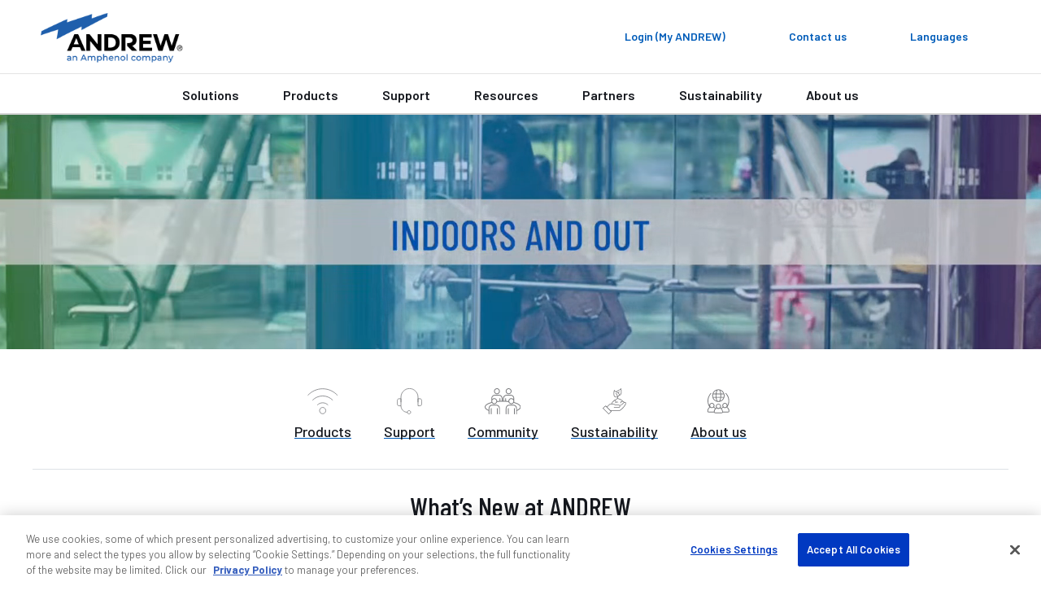

--- FILE ---
content_type: image/svg+xml
request_url: https://www.andrew.com/globalassets/digizuite/1007660-icon-community.svg?mediaformatid=-1
body_size: 1513
content:
<svg width="156" height="110" viewBox="0 0 156 110" fill="none" xmlns="http://www.w3.org/2000/svg">
<g clip-path="url(#clip0_1037_2170)">
<path d="M28.1196 83.9036C27.1786 83.9036 26.4102 84.672 26.4102 85.613V108.291C26.4102 109.231 27.1786 110 28.1196 110C29.0606 110 29.829 109.231 29.829 108.291V85.613C29.829 84.672 29.0606 83.9036 28.1196 83.9036Z" fill="#77787B"/>
<path d="M53.9179 83.9036C52.977 83.9036 52.2085 84.672 52.2085 85.613V108.291C52.2085 109.231 52.977 110 53.9179 110C54.8589 110 55.6274 109.231 55.6274 108.291V85.613C55.6274 84.672 54.8589 83.9036 53.9179 83.9036Z" fill="#77787B"/>
<path d="M101.453 83.9036C100.512 83.9036 99.7434 84.672 99.7434 85.613V108.291C99.7434 109.231 100.512 110 101.453 110C102.394 110 103.162 109.231 103.162 108.291V85.613C103.162 84.672 102.394 83.9036 101.453 83.9036Z" fill="#77787B"/>
<path d="M127.251 83.9036C126.31 83.9036 125.542 84.672 125.542 85.613V108.291C125.542 109.231 126.31 110 127.251 110C128.192 110 128.961 109.231 128.961 108.291V85.613C128.961 84.672 128.192 83.9036 127.251 83.9036Z" fill="#77787B"/>
<path d="M52.5221 25.1711C59.4696 25.1711 65.1155 19.5252 65.1155 12.5777C65.1155 5.63017 59.454 0 52.5221 0C45.5902 0 39.9287 5.64585 39.9287 12.5934C39.9287 19.5409 45.5746 25.1868 52.5221 25.1868V25.1711ZM52.5221 3.41888C57.572 3.41888 61.6809 7.5278 61.6809 12.5777C61.6809 17.6276 57.572 21.7365 52.5221 21.7365C47.4722 21.7365 43.3633 17.6276 43.3633 12.5777C43.3633 7.5278 47.4722 3.41888 52.5221 3.41888Z" fill="#77787B"/>
<path d="M102.849 25.1711C109.796 25.1711 115.442 19.5253 115.442 12.5778C115.442 5.63023 109.796 -0.015625 102.849 -0.015625C95.901 -0.015625 90.2551 5.63023 90.2551 12.5778C90.2551 19.5253 95.901 25.1711 102.849 25.1711ZM102.849 3.41893C107.898 3.41893 112.007 7.52786 112.007 12.5778C112.007 17.6277 107.898 21.7366 102.849 21.7366C97.7986 21.7366 93.6897 17.6277 93.6897 12.5778C93.6897 7.52786 97.7986 3.41893 102.849 3.41893Z" fill="#77787B"/>
<path d="M126.232 58.7011C126.687 57.3994 126.938 55.988 126.938 54.5295V42.7986C126.938 34.4396 120.147 27.6489 111.788 27.6489H93.925C85.566 27.6489 78.7753 34.4396 78.7753 42.7986V53.1337C78.4146 53.1337 78.0539 53.1337 77.6932 53.1337C77.3325 53.1337 76.9718 53.1337 76.6111 53.1337V42.7986C76.6111 34.4396 69.8204 27.6489 61.4614 27.6489H43.5985C35.2395 27.6489 28.4488 34.4396 28.4488 42.7986V54.5295C28.4488 55.988 28.6997 57.3994 29.1545 58.7011C10.586 63.5785 0 71.0279 0 79.2457C0 85.4719 5.84973 91.1647 16.9376 95.7598V108.306C16.9376 109.247 17.706 110.016 18.647 110.016C19.588 110.016 20.3564 109.247 20.3564 108.306V84.7661C20.3564 78.3048 25.6259 73.0353 32.0873 73.0353H49.9501C56.4115 73.0353 61.6809 78.3048 61.6809 84.7661V108.306C61.6809 109.247 62.4494 110.016 63.3904 110.016C64.3313 110.016 65.0998 109.247 65.0998 108.306V84.7661C65.0998 76.4071 58.3091 69.6164 49.9501 69.6164H32.0873C23.7283 69.6164 16.9376 76.4071 16.9376 84.7661V92.0273C8.20217 88.185 3.43456 83.684 3.43456 79.2457C3.43456 72.6903 13.6285 66.2132 30.7699 61.822C33.0596 65.0213 36.7921 67.1228 41.0265 67.1228C46.8135 67.1228 51.6909 63.2021 53.1651 57.8699C61.0379 57.0074 69.2871 56.5525 77.6932 56.5525C86.0992 56.5525 94.3484 56.9917 102.221 57.8699C103.695 63.2021 108.573 67.1228 114.36 67.1228C118.594 67.1228 122.327 65.0213 124.616 61.822C141.758 66.2132 151.952 72.6903 151.952 79.2457C151.952 83.684 147.169 88.185 138.449 92.0273V84.7661C138.449 76.4071 131.658 69.6164 123.299 69.6164H105.436C97.0773 69.6164 90.2866 76.4071 90.2866 84.7661V108.306C90.2866 109.247 91.055 110.016 91.996 110.016C92.937 110.016 93.7054 109.247 93.7054 108.306V84.7661C93.7054 78.3048 98.9749 73.0353 105.436 73.0353H123.299C129.76 73.0353 135.03 78.3048 135.03 84.7661V108.306C135.03 109.247 135.798 110.016 136.739 110.016C137.68 110.016 138.449 109.247 138.449 108.306V95.7598C149.537 91.1647 155.386 85.4719 155.386 79.2457C155.386 71.0279 144.8 63.5942 126.247 58.7168L126.232 58.7011ZM41.0265 63.704C35.9766 63.704 31.8677 59.595 31.8677 54.5451C31.8677 49.4952 35.9766 45.3863 41.0265 45.3863C46.0764 45.3863 50.1853 49.4952 50.1853 54.5451C50.1853 59.595 46.0764 63.704 41.0265 63.704ZM73.1765 53.1807C71.122 53.2121 69.0676 53.2748 67.0288 53.3689L67.1229 43.6769C67.1229 42.7359 66.3701 41.9517 65.4291 41.9517C64.4725 41.9517 63.704 42.7045 63.704 43.6455L63.6099 53.5571C60.2224 53.761 56.8819 54.0433 53.6042 54.3883C53.5258 47.5192 47.9113 41.9517 41.0265 41.9517C37.4194 41.9517 34.1574 43.473 31.8677 45.9195V42.8143C31.8677 36.3529 37.1372 31.0835 43.5985 31.0835H61.4614C67.9227 31.0835 73.1922 36.3529 73.1922 42.8143V53.1807H73.1765ZM122.531 58.6541C122.342 58.8579 122.186 59.1089 122.107 59.3912C120.476 61.9632 117.622 63.6883 114.36 63.6883C109.31 63.6883 105.201 59.5794 105.201 54.5295C105.201 49.4796 109.31 45.3706 114.36 45.3706C119.41 45.3706 123.519 49.4796 123.519 54.5295C123.519 56.0193 123.158 57.4151 122.531 58.6541ZM123.519 45.9195C121.229 43.473 117.967 41.9517 114.36 41.9517C107.475 41.9517 101.861 47.5192 101.782 54.3883C98.4417 54.0276 95.0542 53.7453 91.6039 53.5414L91.698 43.6769C91.698 42.7359 90.9452 41.9517 90.0043 41.9517C89.0476 41.9517 88.2792 42.7045 88.2792 43.6455L88.1851 53.3689C86.209 53.2748 84.2173 53.2278 82.2255 53.1807V42.8143C82.2255 36.3529 87.495 31.0835 93.9564 31.0835H111.819C118.281 31.0835 123.55 36.3529 123.55 42.8143V45.9195H123.519Z" fill="#77787B"/>
</g>
<defs>
<clipPath id="clip0_1037_2170">
<rect width="155.371" height="110" fill="white"/>
</clipPath>
</defs>
</svg>


--- FILE ---
content_type: text/javascript; charset=utf-8
request_url: https://play.vidyard.com/v4/yXgSSMJzG1LySZtgQbUBZ1/integrations.js?callback=window.VidyardV4.jsonp.integrations_yXgSSMJzG1LySZtgQbUBZ1.done
body_size: -288
content:
/**/ typeof window.VidyardV4.jsonp.integrations_yXgSSMJzG1LySZtgQbUBZ1.done === 'function' && window.VidyardV4.jsonp.integrations_yXgSSMJzG1LySZtgQbUBZ1.done({"orgId":4183640});

--- FILE ---
content_type: image/svg+xml
request_url: https://www.andrew.com/globalassets/digizuite/1031720-icon-about-us.svg?mediaformatid=-1
body_size: 2516
content:
<?xml version="1.0" encoding="UTF-8"?>
<svg id="Layer_1" xmlns="http://www.w3.org/2000/svg" version="1.1" viewBox="0 0 156 110">
  <!-- Generator: Adobe Illustrator 29.8.2, SVG Export Plug-In . SVG Version: 2.1.1 Build 3)  -->
  <defs>
    <style>
      .st0 {
        fill: #77787b;
      }
    </style>
  </defs>
  <path d="M2503.6,773c180.4,0,346.4,72.2,461.9,194.9h0c122.7,115.5,194.9,281.5,194.9,461.9s-72.2,346.4-194.9,469.1h0c-115.5,115.5-281.5,187.7-461.9,187.7s-346.4-72.2-469.1-187.7h0c-115.5-122.7-187.7-288.7-187.7-469.1s72.2-346.4,187.7-461.9h0c122.7-122.7,288.7-194.9,469.1-194.9ZM2020,1198.8h187.7c14.4-50.5,21.7-101,36.1-144.4,7.2-43.3,21.7-79.4,36.1-108.3-57.7,21.7-115.5,57.7-158.8,108.3h0c-43.3,43.3-79.4,93.8-101,144.4ZM2337.6,1198.8h332c-7.2-36.1-14.4-79.4-21.7-115.5-21.7-79.4-50.5-144.4-86.6-187.7h-122.7c-28.9,43.3-57.7,108.3-79.4,187.7-7.2,36.1-21.7,79.4-21.7,115.5ZM2792.3,1198.8h194.9c-28.9-50.5-65-101-108.3-144.4h0c-43.3-50.5-93.8-86.6-151.6-108.3,14.4,28.9,21.7,72.2,36.1,108.3,14.4,43.3,21.7,93.8,28.9,144.4ZM3023.3,1321.5h-216.5v216.5h216.5c7.2-36.1,14.4-72.2,14.4-108.3s-7.2-72.2-14.4-108.3ZM2684,1321.5h-360.9c-7.2,36.1-7.2,72.2-7.2,108.3s0,72.2,7.2,108.3h360.9v-216.5ZM2200.5,1321.5h-223.7c-7.2,36.1-7.2,72.2-7.2,108.3s0,72.2,7.2,108.3h223.7c-7.2-36.1-7.2-72.2-7.2-108.3s0-72.2,7.2-108.3ZM2987.2,1660.8h-194.9c-7.2,50.5-14.4,101-28.9,144.4-7.2,36.1-21.7,79.4-36.1,115.5,57.7-28.9,108.3-65,151.6-108.3h0c43.3-43.3,79.4-93.8,108.3-151.6ZM2669.6,1660.8h-332c0,36.1,7.2,72.2,14.4,101,21.7,86.6,50.5,158.8,86.6,202.1h122.7c36.1-43.3,65-108.3,86.6-194.9,7.2-28.9,14.4-72.2,21.7-108.3ZM2207.7,1660.8h-187.7c21.7,57.7,57.7,108.3,101,151.6h0c43.3,43.3,101,79.4,158.8,108.3-14.4-43.3-28.9-79.4-43.3-129.9-7.2-36.1-21.7-86.6-28.9-129.9Z"/>
  <path d="M3579,2707.3c-36.1-43.3-79.4-86.6-129.9-122.7,57.7-86.6,101-173.2,129.9-267.1,36.1-115.5,57.7-238.2,57.7-360.9s-28.9-295.9-79.4-433.1c-57.7-137.1-144.4-259.8-245.4-368.1-21.7-21.7-65-21.7-86.6,0-21.7,28.9-21.7,65,0,86.6,93.8,93.8,166,209.3,216.5,332,50.5,115.5,72.2,245.4,72.2,382.5s-14.4,223.7-50.5,317.6c-7.2,21.7-14.4,43.3-21.7,57.7-14.4-43.3-36.1-79.4-65-108.3-50.5-50.5-122.7-86.6-202.1-86.6s-151.6,36.1-209.3,86.6c-50.5,50.5-79.4,122.7-79.4,202.1s14.4,101,36.1,137.1c-21.7,14.4-43.3,28.9-65,50.5-21.7,14.4-43.3,36.1-65,57.7-14.4-7.2-28.9-14.4-36.1-21.7,21.7-43.3,36.1-93.8,36.1-144.4,0-79.4-36.1-151.6-86.6-202.1-50.5-50.5-122.7-79.4-202.1-79.4s-151.6,28.9-202.1,79.4c-57.7,50.5-86.6,122.7-86.6,202.1s14.4,101,36.1,144.4c-14.4,7.2-28.9,14.4-43.3,21.7-14.4-21.7-36.1-43.3-57.7-57.7-21.7-21.7-43.3-36.1-65-50.5,21.7-36.1,36.1-86.6,36.1-137.1,0-79.4-36.1-151.6-86.6-202.1s-122.7-86.6-202.1-86.6-151.6,36.1-202.1,86.6c-36.1,28.9-57.7,65-72.2,108.3-7.2-14.4-14.4-36.1-21.7-57.7-28.9-93.8-50.5-202.1-50.5-317.6s28.9-267.1,79.4-382.5c43.3-122.7,122.7-238.2,209.3-332,28.9-21.7,28.9-57.7,0-86.6s-57.7-21.7-86.6,0c-101,108.3-180.4,231-238.2,368.1-57.7,137.1-86.6,281.5-86.6,433.1s21.7,245.4,57.7,360.9c36.1,93.8,79.4,180.4,129.9,267.1-50.5,36.1-93.8,79.4-122.7,122.7-57.7,79.4-86.6,173.2-86.6,281.5v7.2c0,43.3,21.7,79.4,43.3,108.3,28.9,21.7,65,36.1,108.3,36.1h534.1c7.2,21.7,21.7,28.9,28.9,43.3,28.9,28.9,65,43.3,108.3,43.3h678.5c36.1,0,79.4-14.4,101-43.3,14.4-14.4,21.7-21.7,28.9-43.3h541.3c36.1,0,72.2-14.4,101-36.1,28.9-28.9,43.3-65,43.3-108.3v-7.2c0-108.3-28.9-202.1-79.4-281.5ZM3172.2,2262.5c89.8,0,162.5,72.8,162.5,162.5s-72.8,162.5-162.5,162.5-162.5-72.8-162.5-162.5,72.8-162.5,162.5-162.5ZM2504.6,2341.8c89.8,0,162.5,72.8,162.5,162.5s-72.8,162.5-162.5,162.5-162.5-72.8-162.5-162.5,72.8-162.5,162.5-162.5ZM1831.6,2262.5c89.8,0,162.5,72.8,162.5,162.5s-72.8,162.5-162.5,162.5-162.5-72.8-162.5-162.5,72.8-162.5,162.5-162.5ZM2014.3,3029.6h-519.9s-29.6-14.8-30.9-29.6c0-240.5,196.1-343.9,196.1-343.9,0,0,53.7,56.4,170.6,56.4s167.9-60.4,167.9-60.4c53.8,24.4,102.3,73.2,126.3,108.8-126.3,151.8-110.2,268.7-110.2,268.7ZM2824.3,3104.8h-631.4s-59.1,16.1-59.1-57.8,48.4-225.7,194.8-303.6c0,0,65.8,55.1,170.6,55.1s170.6-63.1,170.6-63.1c0,0,201.5,127.6,201.5,307.6,0,0,16.1,61.8-47,61.8ZM3504.1,3029.6h-519.9s16.1-116.9-110.2-268.7c24-35.6,72.5-84.5,126.3-108.8,0,0,51,60.4,167.9,60.4s170.6-56.4,170.6-56.4c0,0,196.1,103.4,196.1,343.9-1.3,14.8-30.9,29.6-30.9,29.6Z"/>
  <g>
    <path class="st0" d="M78.2,57.7c-7,0-13.8-2.7-19-7.6-4.9-5.2-7.6-11.9-7.6-18.9s2.8-13.8,7.6-18.7,11.8-7.9,19-7.9,13.9,2.9,18.6,7.9c5,4.7,7.9,11.5,7.9,18.7s-2.8,13.9-7.9,19-11.6,7.6-18.7,7.6ZM70.3,40.8c0,1.3.2,2.8.6,4.5,1,4,2.3,7,3.8,8.8l.3.3h6l.3-.3c1.6-1.9,2.9-4.8,3.8-8.5.2-.8.4-1.9.6-3,0-.5.2-1.1.3-1.6l.2-1.1h-16v.9ZM89.3,40.7c-.3,2-.6,4.1-1.2,5.9h0c0,0,0,.1,0,.1-.3,1.3-.8,3-1.5,4.7l-.9,2.3,2.2-1.1c2.5-1.2,4.7-2.8,6.6-4.7s3.5-4.1,4.7-6.6l.7-1.4h-10.5v.8ZM57,41.1c.9,2.4,2.4,4.6,4.4,6.7s4,3.3,6.9,4.7l2,1-.7-2.1c-.2-.6-.4-1.2-.6-1.8-.4-1.1-.8-2.3-1.2-3.6-.1-.5-.3-1.3-.5-2-.3-1.1-.5-2.3-.7-3.3v-.8h-10.1l.5,1.3ZM89.9,36.6h10.8v-.8c.5-1.5.8-3.1.8-4.7s-.3-3.2-.6-4.7v-.8c-.1,0-.9,0-.9,0h-10v10.9ZM69.7,26.4c-.3,1.6-.3,3.2-.3,4.7s0,3.1.3,4.7v.8h16.9v-10.9h-16.8v.8ZM55.2,26.4c-.3,1.6-.3,3.2-.3,4.7s0,3.1.3,4.7v.8h11.4l-.2-1.1c-.3-1.4-.3-2.8-.3-4.3s0-2.9.3-4.3l.2-1.1h-11.3v.8ZM86.7,11.3c.3.6.5,1.4.8,2.2.2.7.4,1.5.7,2.2.6,1.7.9,3.8,1.1,5.8v.8c.1,0,.9,0,.9,0h9.8l-.8-1.4c-1.4-2.4-3-4.5-4.7-6.2-1.9-2.2-4.1-3.8-6.7-4.7l-2.2-.8,1.1,2.1ZM74.7,8.3c-1.3,2-2.6,4.9-3.4,8.1-.1.5-.2,1-.3,1.5-.3,1.2-.6,2.5-.6,3.6v.9h16l-.2-1.1c-.1-.7-.3-1.6-.4-2.4-.2-.8-.3-1.7-.5-2.4-1-3.6-2.3-6.4-3.8-8.3l-.3-.3h-6.1l-.3.4ZM68.5,10c-2,.7-4.8,2.2-7,4.8-1.9,1.9-3.4,4.1-4.4,6.3l-.6,1.3h10l.2-.7c.3-1,.5-1.9.7-2.9.2-1.1.5-2.2.8-3.1h0c0,0,0-.1,0-.1.2-1.4.7-2.8,1.4-4.3l1.1-2.1-2.2.8Z"/>
    <path class="st0" d="M64,105.4c-1.5,0-2.8-.5-3.8-1.4-.2-.3-.4-.5-.5-.7-.2-.3-.4-.5-.5-.8l-.2-.6h-23c-1.4,0-2.7-.4-3.9-1.2-.7-1-1.5-2.3-1.5-3.9v-.3c0-4.3,1.2-8.1,3.4-11.2,1.2-1.7,2.9-3.5,4.9-4.9l.7-.5-.4-.7c-2.3-3.9-4-7.4-5.4-11-1.6-5-2.4-10-2.4-14.8s1.2-12.2,3.6-17.8c2.4-5.6,5.6-10.6,9.7-15.1.4-.3.9-.4,1.3-.4s.7,0,1,.4c.4.4.7.9.6,1.3,0,.3-.2.6-.5.9h0c0,0,0,.1,0,.1-2.9,3.1-6.8,8.2-9,14.2-2.2,5.1-3.4,10.6-3.4,16.3s.7,8.9,2.2,13.6c.3.9.6,1.9,1,2.6l1,2,.7-2.1c.6-1.8,1.5-3.1,2.7-4.1h0c2.1-2.2,5-3.4,7.8-3.4s5.7,1.2,7.8,3.3c2.1,2.1,3.4,5,3.4,7.8s-.5,3.8-1.4,5.3l-.5.8.7.5c.9.6,1.7,1.2,2.6,2h0c0,0,0,.1,0,.1.8.5,1.6,1.4,2.2,2.2l.5.7,3.4-1.7-.4-.8c-.6-1.3-1.4-3.3-1.4-5.6s1.2-5.9,3.3-7.8c2-2,4.8-3.1,7.8-3.1s5.8,1.1,7.8,3c2.1,2.1,3.4,5,3.4,7.8s-.8,4.3-1.4,5.6l-.3.6.5.5c.4.4,1.1.7,1.8,1.1l.6.3.5-.5c.9-.9,1.7-1.7,2.6-2.3h0c0,0,0-.1,0-.1.8-.8,1.7-1.4,2.6-2l.7-.5-.5-.8c-.9-1.4-1.4-3.4-1.4-5.3,0-3.1,1.1-5.8,3-7.8,1.7-1.5,4.6-3.3,8.1-3.3s5.7,1.2,7.8,3.3c1.1,1.1,1.9,2.5,2.5,4.2l.7,2.1,1-2c.3-.7.6-1.6,1-2.5,1.4-3.7,2.2-8.3,2.2-13.6s-1-11.7-3.1-16.4c-2.3-5.5-5.5-10.4-9.3-14.2-.6-.6-.5-1.5,0-2.3.3-.2.7-.4,1.1-.4s.9.2,1.2.4c4.5,4.8,7.9,9.9,10.1,15.1,2.1,5.8,3.2,11.8,3.2,17.8s-.8,9.8-2.4,14.8c-1.1,3.7-2.9,7.3-5.3,10.9l-.5.8.7.5c1.8,1.3,3.6,3,5.2,4.9,2.1,3.3,3.1,7.1,3.1,11.2v.3c0,1.5-.5,2.8-1.5,3.8-1.1.8-2.4,1.3-3.6,1.3h-23.3l-.2.6c-.2.7-.4.9-1,1.4h0s0,.1,0,.1c-.7,1-2.3,1.4-3.5,1.4h-28.4ZM70.4,85.3c-6.3,3.4-8.6,9.9-8.6,13.5s.3,2.1,1,2.7c.5.4,1.1.7,1.9.7s.5,0,.6,0h26.3c1.3,0,2.1-.6,2.4-1,.7-1,.6-2.2.5-2.6,0-7.9-8.5-13.3-8.9-13.6l-.6-.4-.5.5s-2.6,2.4-6.5,2.4-6.5-2.1-6.5-2.1l-.5-.4-.6.3ZM98.5,81.4c-2.4,1.1-4.6,3.2-5.7,4.9l-.4.6.4.5c4.9,5.9,4.4,10.5,4.4,10.5v1.1c-.1,0,.9,0,.9,0h22.2c.5-.4,1.7-1.1,1.8-2.1,0-10.6-8.3-15.1-8.7-15.3l-.6-.3-.5.5c0,0-2.1,2.1-6.5,2.1s-6.2-2.1-6.3-2.2l-.5-.5-.6.3ZM42.4,81.6c-.4.2-8.7,4.7-8.7,15.2,0,1.1,1.3,1.8,1.8,2.1h.2c0,0,23,0,23,0v-1.1c-.2,0-.7-4.6,4.3-10.5l.4-.5-.4-.6c-1.1-1.7-3.3-3.8-5.7-4.9l-.6-.3-.5.5c0,0-2,2.2-6.3,2.2s-6.4-2-6.5-2.1l-.5-.5-.6.3ZM78.2,68.4c-4.3,0-7.7,3.5-7.7,7.7s3.5,7.7,7.7,7.7,7.7-3.5,7.7-7.7-3.5-7.7-7.7-7.7ZM106.1,65.1c-4.3,0-7.7,3.5-7.7,7.7s3.5,7.7,7.7,7.7,7.7-3.5,7.7-7.7-3.5-7.7-7.7-7.7ZM50,65.1c-4.3,0-7.7,3.5-7.7,7.7s3.5,7.7,7.7,7.7,7.7-3.5,7.7-7.7-3.5-7.7-7.7-7.7Z"/>
  </g>
</svg>